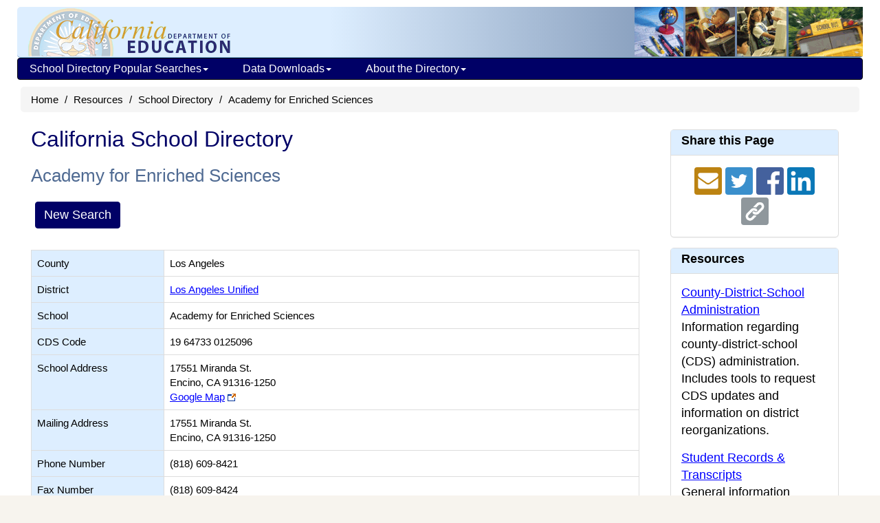

--- FILE ---
content_type: text/plain; charset=UTF-8
request_url: https://www.cde.ca.gov/c99a4269-161c-4242-a3f0-28d44fa6ce24?
body_size: 198
content:
{"ssresp":"0","jsrecvd":"true","__uzmaj":"a34cb11c-9417-418e-8c27-21694f87cbf8","__uzmbj":"1769423704","__uzmcj":"768341041188","__uzmdj":"1769423704","jsbd2":"9900821f-cudx-8534-6be2-499d43f95367"}

--- FILE ---
content_type: text/plain; charset=UTF-8
request_url: https://www.cde.ca.gov/c99a4269-161c-4242-a3f0-28d44fa6ce24?
body_size: 467
content:
{"ssresp":"0","jsrecvd":"true","__uzmaj":"570bac30-d7f9-4d98-b05e-c9b367f45662","__uzmbj":"1769423704","__uzmcj":"391821061654","__uzmdj":"1769423704","__uzmlj":"dsP1YhydOs3nwiAMYw7QlVv4b7on2SzIS7xn+ruZpes=","__uzmfj":"7f9000570bac30-d7f9-4d98-b05e-c9b367f456621-17694237046510-002f7303e4984de293410","uzmxj":"7f90004960b267-df8f-4805-81ae-1131a4fe52641-17694237046510-4e74ef487fe7d1af10","dync":"uzmx","jsbd2":"94547c97-cudx-8534-4ba8-1da3854596af","mc":{},"mct":""}